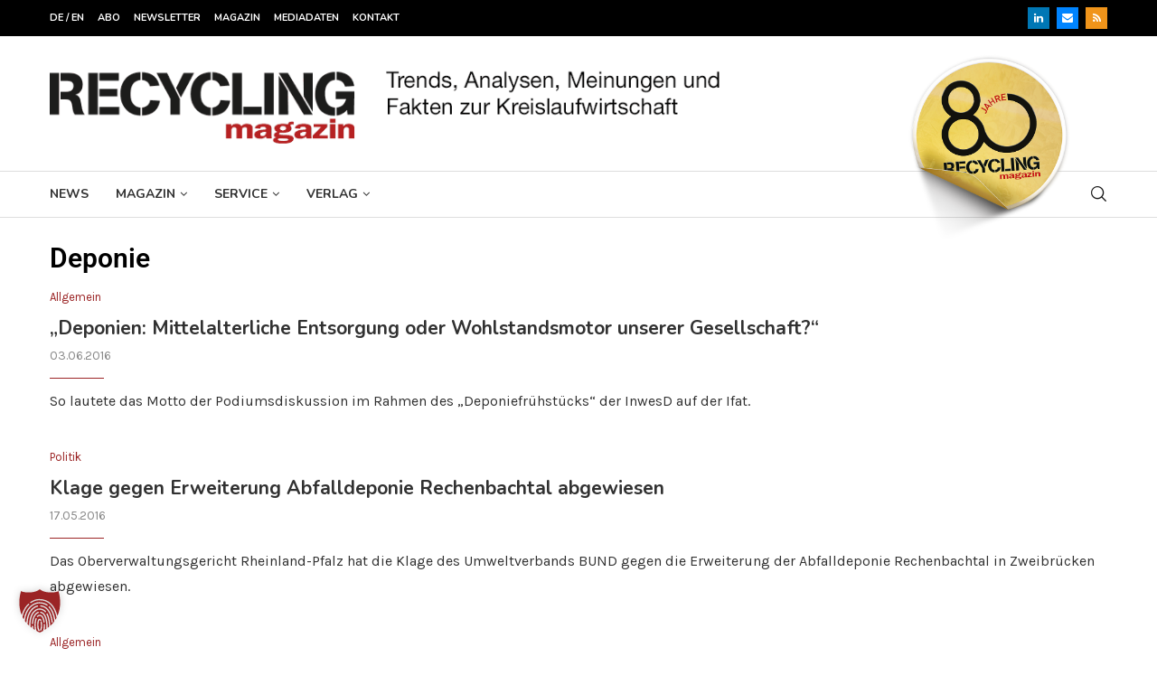

--- FILE ---
content_type: text/html; charset=utf-8
request_url: https://www.google.com/recaptcha/api2/aframe
body_size: 182
content:
<!DOCTYPE HTML><html><head><meta http-equiv="content-type" content="text/html; charset=UTF-8"></head><body><script nonce="388upX1ki94ktSe278GEtw">/** Anti-fraud and anti-abuse applications only. See google.com/recaptcha */ try{var clients={'sodar':'https://pagead2.googlesyndication.com/pagead/sodar?'};window.addEventListener("message",function(a){try{if(a.source===window.parent){var b=JSON.parse(a.data);var c=clients[b['id']];if(c){var d=document.createElement('img');d.src=c+b['params']+'&rc='+(localStorage.getItem("rc::a")?sessionStorage.getItem("rc::b"):"");window.document.body.appendChild(d);sessionStorage.setItem("rc::e",parseInt(sessionStorage.getItem("rc::e")||0)+1);localStorage.setItem("rc::h",'1770070579359');}}}catch(b){}});window.parent.postMessage("_grecaptcha_ready", "*");}catch(b){}</script></body></html>